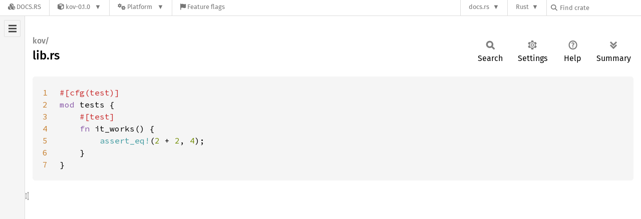

--- FILE ---
content_type: text/javascript
request_url: https://docs.rs/kov/latest/src-files-20250826-1.91.0-nightly-160e7623e.js
body_size: -316
content:
createSrcSidebar('[["kov",["",[],["lib.rs"]]]]');
//{"start":19,"fragment_lengths":[26]}